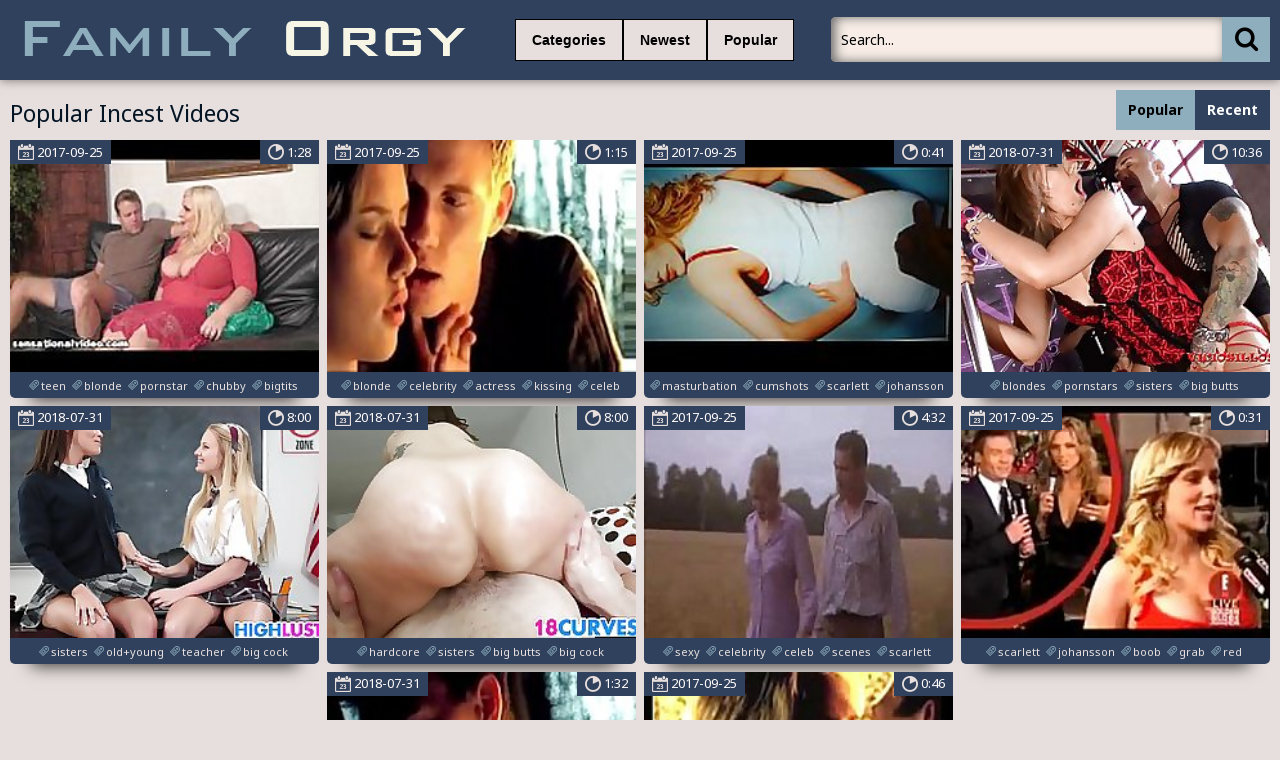

--- FILE ---
content_type: text/html; charset=UTF-8
request_url: https://familyorgy.net/?search=scarlett
body_size: 5610
content:
<!DOCTYPE html>
<html lang="en">
<head>
	<meta http-equiv="content-type" content="text/html; charset=utf-8">
<meta name=“referrer” content=“always”> 
	<meta name="viewport" content="width=device-width, initial-scale=1.0, maximum-scale=1.0, minimum-scale=1.0, user-scalable=no">
	<meta content="telephone=no" name="format-detection">
   <meta name="keywords" content="family sex, family sex video, family sex stories, family sex tube, family sex videos, real family sex, nudist family sex, family sex porn, scarlett">
    <meta name="description" content="scarlett">
    <base target="_blank"/>
	<title>Family Sex Videos - scarlett</title>
	<link href='https://fonts.googleapis.com/css?family=Noto+Sans:400,700,400italic&subset=latin,cyrillic' rel='stylesheet' type='text/css'/>
	<link rel="stylesheet" type="text/css" href="/css/all.css" media="all"/>
	<script src="http://ajax.googleapis.com/ajax/libs/jquery/1.11.0/jquery.min.js" type="text/javascript"></script>
	<script src="/js/main.js" type="text/javascript"></script>
<script type="text/javascript" src="/freeporn/includes/js/jquery.js"></script>
</head>
<!--SCJ_INCLUDE-->
<body>
<!-- Ads Managed by AdSpyglass.com -->
<script type="text/javascript" src="//antiadblock.info/VqEzUA5.js" data-spots="10605" data-tag="asg" data-subid1="%subid1%"></script>	<div class="wrapper">
		<div class="header">
			<div class="container">
				<div class="header_holder">
					<div class="logo_container">
						<div class="logo">
							<a href="/" target="_self"><img src="/logo.png" alt="Family Sex Videos"/></a>
						</div>
					</div>
					<div class="holder_menu">
						<div class="box_col">
							<button type="button" class="btn btn_cat">
								<span class="choice_text">Categories</span>
							</button>
						</div>
						<div class="box_col">
							<button type="button" class="btn btn_lang">
								<span class="choice_text"><a target="_parent" href="/incestporn/all/new/">Newest</a></span>
							</button>
						</div>
						<div class="box_col">
							<button type="button" class="btn btn_lang">
								<span class="choice_text"><a target="_parent" href="/incestporn/all/popular/">Popular</a></span>
							</button>
						</div>
					</div>
					<div class="panel_container">
						<div class="search">
							<form action="/">
								<button type="submit" class="search_btn" value=""><i class="icon-icon-search-plus"></i></button>
								<div class="input_wrapper">
									<input type="text" class="input_field" name="search" placeholder="Search...">
								</div>
							</form>
						</div>
					</div>
				</div>
			</div>
			<div class="drop categories_block">
				<div class="container">
					<div class="drop_holder">
                     
                      <a target="_self" href="/incestporn/African/" class="link_drop">African <span>(90)</span></a>
                     
                      <a target="_self" href="/incestporn/Amateur/" class="link_drop">Amateur <span>(4293)</span></a>
                     
                      <a target="_self" href="/incestporn/Anal/" class="link_drop">Anal <span>(2531)</span></a>
                     
                      <a target="_self" href="/incestporn/Arab/" class="link_drop">Arab <span>(166)</span></a>
                     
                      <a target="_self" href="/incestporn/Asian/" class="link_drop">Asian <span>(711)</span></a>
                     
                      <a target="_self" href="/incestporn/Ass/" class="link_drop">Ass <span>(3132)</span></a>
                     
                      <a target="_self" href="/incestporn/Aunt/" class="link_drop">Aunt <span>(549)</span></a>
                     
                      <a target="_self" href="/incestporn/BDSM/" class="link_drop">BDSM <span>(839)</span></a>
                     
                      <a target="_self" href="/incestporn/Big Cock/" class="link_drop">Big Cock <span>(1261)</span></a>
                     
                      <a target="_self" href="/incestporn/Big Tits/" class="link_drop">Big Tits <span>(1323)</span></a>
                     
                      <a target="_self" href="/incestporn/Bisexual/" class="link_drop">Bisexual <span>(58)</span></a>
                     
                      <a target="_self" href="/incestporn/Black/" class="link_drop">Black <span>(1946)</span></a>
                     
                      <a target="_self" href="/incestporn/Blondes/" class="link_drop">Blondes <span>(1818)</span></a>
                     
                      <a target="_self" href="/incestporn/Blowjob/" class="link_drop">Blowjob <span>(4796)</span></a>
                     
                      <a target="_self" href="/incestporn/Booty/" class="link_drop">Booty <span>(332)</span></a>
                     
                      <a target="_self" href="/incestporn/British/" class="link_drop">British <span>(115)</span></a>
                     
                      <a target="_self" href="/incestporn/Brother/" class="link_drop">Brother <span>(1003)</span></a>
                     
                      <a target="_self" href="/incestporn/Brother Sister/" class="link_drop">Brother Sister <span>(531)</span></a>
                     
                      <a target="_self" href="/incestporn/Brunet/" class="link_drop">Brunet <span>(1145)</span></a>
                     
                      <a target="_self" href="/incestporn/Brutal/" class="link_drop">Brutal <span>(133)</span></a>
                     
                      <a target="_self" href="/incestporn/College/" class="link_drop">College <span>(362)</span></a>
                     
                      <a target="_self" href="/incestporn/Couple/" class="link_drop">Couple <span>(178)</span></a>
                     
                      <a target="_self" href="/incestporn/Creampie/" class="link_drop">Creampie <span>(402)</span></a>
                     
                      <a target="_self" href="/incestporn/Cuckold/" class="link_drop">Cuckold <span>(94)</span></a>
                     
                      <a target="_self" href="/incestporn/Cumshot/" class="link_drop">Cumshot <span>(1410)</span></a>
                     
                      <a target="_self" href="/incestporn/Cute/" class="link_drop">Cute <span>(447)</span></a>
                     
                      <a target="_self" href="/incestporn/Daddy/" class="link_drop">Daddy <span>(851)</span></a>
                     
                      <a target="_self" href="/incestporn/Daughter/" class="link_drop">Daughter <span>(2581)</span></a>
                     
                      <a target="_self" href="/incestporn/Deep Throat/" class="link_drop">Deep Throat <span>(321)</span></a>
                     
                      <a target="_self" href="/incestporn/Dildo/" class="link_drop">Dildo <span>(446)</span></a>
                     
                      <a target="_self" href="/incestporn/Doggystyle/" class="link_drop">Doggystyle <span>(127)</span></a>
                     
                      <a target="_self" href="/incestporn/Double Penetration/" class="link_drop">Double Penetration <span>(85)</span></a>
                     
                      <a target="_self" href="/incestporn/Drunk/" class="link_drop">Drunk <span>(4)</span></a>
                     
                      <a target="_self" href="/incestporn/Ebony/" class="link_drop">Ebony <span>(661)</span></a>
                     
                      <a target="_self" href="/incestporn/Emo/" class="link_drop">Emo <span>(146)</span></a>
                     
                      <a target="_self" href="/incestporn/European/" class="link_drop">European <span>(108)</span></a>
                     
                      <a target="_self" href="/incestporn/Facial/" class="link_drop">Facial <span>(634)</span></a>
                     
                      <a target="_self" href="/incestporn/Family/" class="link_drop">Family <span>(570)</span></a>
                     
                      <a target="_self" href="/incestporn/Father/" class="link_drop">Father <span>(1009)</span></a>
                     
                      <a target="_self" href="/incestporn/Father Daughter/" class="link_drop">Father Daughter <span>(236)</span></a>
                     
                      <a target="_self" href="/incestporn/Father Son/" class="link_drop">Father Son <span>(37)</span></a>
                     
                      <a target="_self" href="/incestporn/Fetish/" class="link_drop">Fetish <span>(540)</span></a>
                     
                      <a target="_self" href="/incestporn/First Time/" class="link_drop">First Time <span>(76)</span></a>
                     
                      <a target="_self" href="/incestporn/Fisting/" class="link_drop">Fisting <span>(138)</span></a>
                     
                      <a target="_self" href="/incestporn/Foursome/" class="link_drop">Foursome <span>(21)</span></a>
                     
                      <a target="_self" href="/incestporn/French/" class="link_drop">French <span>(177)</span></a>
                     
                      <a target="_self" href="/incestporn/Gangbang/" class="link_drop">Gangbang <span>(250)</span></a>
                     
                      <a target="_self" href="/incestporn/Gays/" class="link_drop">Gays <span>(2236)</span></a>
                     
                      <a target="_self" href="/incestporn/German/" class="link_drop">German <span>(276)</span></a>
                     
                      <a target="_self" href="/incestporn/Granddaughter/" class="link_drop">Granddaughter <span>(7)</span></a>
                     
                      <a target="_self" href="/incestporn/Grandfather/" class="link_drop">Grandfather <span>(207)</span></a>
                     
                      <a target="_self" href="/incestporn/Grandmother/" class="link_drop">Grandmother <span>(179)</span></a>
                     
                      <a target="_self" href="/incestporn/Grandson/" class="link_drop">Grandson <span>(13)</span></a>
                     
                      <a target="_self" href="/incestporn/Granny/" class="link_drop">Granny <span>(371)</span></a>
                     
                      <a target="_self" href="/incestporn/Group Sex/" class="link_drop">Group Sex <span>(309)</span></a>
                     
                      <a target="_self" href="/incestporn/Handjob/" class="link_drop">Handjob <span>(371)</span></a>
                     
                      <a target="_self" href="/incestporn/Hardcore/" class="link_drop">Hardcore <span>(4185)</span></a>
                     
                      <a target="_self" href="/incestporn/Hentai/" class="link_drop">Hentai <span>(52)</span></a>
                     
                      <a target="_self" href="/incestporn/Hidden Cams/" class="link_drop">Hidden Cams <span>(330)</span></a>
                     
                      <a target="_self" href="/incestporn/Homemade/" class="link_drop">Homemade <span>(571)</span></a>
                     
                      <a target="_self" href="/incestporn/Incest/" class="link_drop">Incest <span>(1912)</span></a>
                     
                      <a target="_self" href="/incestporn/Indian/" class="link_drop">Indian <span>(319)</span></a>
                     
                      <a target="_self" href="/incestporn/Interracial/" class="link_drop">Interracial <span>(1658)</span></a>
                     
                      <a target="_self" href="/incestporn/Lesbian/" class="link_drop">Lesbian <span>(729)</span></a>
                     
                      <a target="_self" href="/incestporn/Licking/" class="link_drop">Licking <span>(743)</span></a>
                     
                      <a target="_self" href="/incestporn/Lingerie/" class="link_drop">Lingerie <span>(261)</span></a>
                     
                      <a target="_self" href="/incestporn/MILF/" class="link_drop">MILF <span>(1418)</span></a>
                     
                      <a target="_self" href="/incestporn/Masturbation/" class="link_drop">Masturbation <span>(1071)</span></a>
                     
                      <a target="_self" href="/incestporn/Mature/" class="link_drop">Mature <span>(2063)</span></a>
                     
                      <a target="_self" href="/incestporn/Mom/" class="link_drop">Mom <span>(2204)</span></a>
                     
                      <a target="_self" href="/incestporn/Mom Boy/" class="link_drop">Mom Boy <span>(122)</span></a>
                     
                      <a target="_self" href="/incestporn/Mom Son/" class="link_drop">Mom Son <span>(814)</span></a>
                     
                      <a target="_self" href="/incestporn/Mother/" class="link_drop">Mother <span>(3402)</span></a>
                     
                      <a target="_self" href="/incestporn/Mother Daughter/" class="link_drop">Mother Daughter <span>(267)</span></a>
                     
                      <a target="_self" href="/incestporn/Nude/" class="link_drop">Nude <span>(280)</span></a>
                     
                      <a target="_self" href="/incestporn/Old Man/" class="link_drop">Old Man <span>(369)</span></a>
                     
                      <a target="_self" href="/incestporn/Old Young/" class="link_drop">Old Young <span>(946)</span></a>
                     
                      <a target="_self" href="/incestporn/Orgasm/" class="link_drop">Orgasm <span>(350)</span></a>
                     
                      <a target="_self" href="/incestporn/Orgy/" class="link_drop">Orgy <span>(250)</span></a>
                     
                      <a target="_self" href="/incestporn/Outdoor/" class="link_drop">Outdoor <span>(367)</span></a>
                     
                      <a target="_self" href="/incestporn/POV/" class="link_drop">POV <span>(360)</span></a>
                     
                      <a target="_self" href="/incestporn/Party/" class="link_drop">Party <span>(207)</span></a>
                     
                      <a target="_self" href="/incestporn/Pregnant/" class="link_drop">Pregnant <span>(60)</span></a>
                     
                      <a target="_self" href="/incestporn/Pussy/" class="link_drop">Pussy <span>(2650)</span></a>
                     
                      <a target="_self" href="/incestporn/Reality/" class="link_drop">Reality <span>(155)</span></a>
                     
                      <a target="_self" href="/incestporn/Russian/" class="link_drop">Russian <span>(363)</span></a>
                     
                      <a target="_self" href="/incestporn/School/" class="link_drop">School <span>(239)</span></a>
                     
                      <a target="_self" href="/incestporn/Sister/" class="link_drop">Sister <span>(3753)</span></a>
                     
                      <a target="_self" href="/incestporn/Sleeping/" class="link_drop">Sleeping <span>(81)</span></a>
                     
                      <a target="_self" href="/incestporn/Small Tits/" class="link_drop">Small Tits <span>(382)</span></a>
                     
                      <a target="_self" href="/incestporn/Son/" class="link_drop">Son <span>(5535)</span></a>
                     
                      <a target="_self" href="/incestporn/Spanking/" class="link_drop">Spanking <span>(172)</span></a>
                     
                      <a target="_self" href="/incestporn/Squirting/" class="link_drop">Squirting <span>(188)</span></a>
                     
                      <a target="_self" href="/incestporn/Stepbrother/" class="link_drop">Stepbrother <span>(23)</span></a>
                     
                      <a target="_self" href="/incestporn/Stepsister/" class="link_drop">Stepsister <span>(35)</span></a>
                     
                      <a target="_self" href="/incestporn/Stockings/" class="link_drop">Stockings <span>(426)</span></a>
                     
                      <a target="_self" href="/incestporn/Strapon/" class="link_drop">Strapon <span>(117)</span></a>
                     
                      <a target="_self" href="/incestporn/Striptease/" class="link_drop">Striptease <span>(347)</span></a>
                     
                      <a target="_self" href="/incestporn/Swallow/" class="link_drop">Swallow <span>(193)</span></a>
                     
                      <a target="_self" href="/incestporn/Swingers/" class="link_drop">Swingers <span>(114)</span></a>
                     
                      <a target="_self" href="/incestporn/Teens/" class="link_drop">Teens <span>(2525)</span></a>
                     
                      <a target="_self" href="/incestporn/Threesome/" class="link_drop">Threesome <span>(738)</span></a>
                     
                      <a target="_self" href="/incestporn/Toys/" class="link_drop">Toys <span>(458)</span></a>
                     
                      <a target="_self" href="/incestporn/Uncle/" class="link_drop">Uncle <span>(135)</span></a>
                     
                      <a target="_self" href="/incestporn/Vouyer/" class="link_drop">Vouyer <span>(3)</span></a>
                     
                      <a target="_self" href="/incestporn/Webcam/" class="link_drop">Webcam <span>(682)</span></a>
                     
                      <a target="_self" href="/incestporn/Whore/" class="link_drop">Whore <span>(168)</span></a>
                     
                      <a target="_self" href="/incestporn/Wife/" class="link_drop">Wife <span>(968)</span></a>
                     
                     <a href="/" class="link_drop more_link">All Categories</a>
					</div>
				</div>
			</div>
		</div>
		<div class="main">
			<div class="block_section">
				<div class="container">
					<div class="heading">
						<div class="heading_wrap">
							<h2 class="title">Popular Incest Videos</h2>
						</div>
						<ul class="sort_buttons">
							<li class="item selected">Popular</li>
							<li class="item"><a target="_self" href="/incestporn/all/new/">Recent</a></li>
						</ul>
					</div>
					<div class="thumbs">
												<div class="th">
							<div class="thumb">
								<div class="wrap">
									<a class="thumb-ad" href="/incestvideo/big-tit-teen-plumper-scarlett-rouge/index.html"><img src="https://thumbshost.info/incestsextube.org/27/044_Plumper.jpg"/></a>
									<div class="time"><i class="icon-stop-watch"></i><span>1:28</span></div>
									<div class="date">
										<i class="icon-calendar"></i>
										<span>2017-09-25</span>
									</div>
								</div>
								<div class="tags">
									<a href="/tag/teen/popular/"><i class="icon-hashtag"></i><span>teen</span></a>
									<a href="/tag/blonde/popular/"><i class="icon-hashtag"></i><span>blonde</span></a>
									<a href="/tag/pornstar/popular/"><i class="icon-hashtag"></i><span>pornstar</span></a>
									<a href="/tag/chubby/popular/"><i class="icon-hashtag"></i><span>chubby</span></a>
									<a href="/tag/bigtits/popular/"><i class="icon-hashtag"></i><span>bigtits</span></a>
								</div>
							</div>
						</div>						<div class="th">
							<div class="thumb">
								<div class="wrap">
									<a class="thumb-ad" href="/incestvideo/celebrity-scarlett-johansson/index.html"><img src="https://thumbshost.info/incestsextube.org/34/228_Celebrity_Johansson.jpg"/></a>
									<div class="time"><i class="icon-stop-watch"></i><span>1:15</span></div>
									<div class="date">
										<i class="icon-calendar"></i>
										<span>2017-09-25</span>
									</div>
								</div>
								<div class="tags">
									<a href="/tag/blonde/popular/"><i class="icon-hashtag"></i><span>blonde</span></a>
									<a href="/tag/celebrity/popular/"><i class="icon-hashtag"></i><span>celebrity</span></a>
									<a href="/tag/actress/popular/"><i class="icon-hashtag"></i><span>actress</span></a>
									<a href="/tag/kissing/popular/"><i class="icon-hashtag"></i><span>kissing</span></a>
									<a href="/tag/celeb/popular/"><i class="icon-hashtag"></i><span>celeb</span></a>
								</div>
							</div>
						</div>						<div class="th">
							<div class="thumb">
								<div class="wrap">
									<a class="thumb-ad" href="/incestvideo/tribute-to-scarlett-johansson/index.html"><img src="https://thumbshost.info/incestsextube.org/24/310_Johansson.jpg"/></a>
									<div class="time"><i class="icon-stop-watch"></i><span>0:41</span></div>
									<div class="date">
										<i class="icon-calendar"></i>
										<span>2017-09-25</span>
									</div>
								</div>
								<div class="tags">
									<a href="/tag/masturbation/popular/"><i class="icon-hashtag"></i><span>masturbation</span></a>
									<a href="/tag/cumshots/popular/"><i class="icon-hashtag"></i><span>cumshots</span></a>
									<a href="/tag/scarlett/popular/"><i class="icon-hashtag"></i><span>scarlett</span></a>
									<a href="/tag/johansson/popular/"><i class="icon-hashtag"></i><span>johansson</span></a>
									<a href="/tag/soloboy/popular/"><i class="icon-hashtag"></i><span>soloboy</span></a>
								</div>
							</div>
						</div>						<div class="th">
							<div class="thumb">
								<div class="wrap">
									<a class="thumb-ad" href="/incestvideo/scarlett-johnson-y-john-barea-follando-en-el-semad/index.html"><img src="https://thumbshost.info/incestsextube.org/48/231_el_SEMAD.jpg"/></a>
									<div class="time"><i class="icon-stop-watch"></i><span>10:36</span></div>
									<div class="date">
										<i class="icon-calendar"></i>
										<span>2018-07-31</span>
									</div>
								</div>
								<div class="tags">
									<a href="/tag/blondes/popular/"><i class="icon-hashtag"></i><span>blondes</span></a>
									<a href="/tag/pornstars/popular/"><i class="icon-hashtag"></i><span>pornstars</span></a>
									<a href="/tag/sisters/popular/"><i class="icon-hashtag"></i><span>sisters</span></a>
									<a href="/tag/big butts/popular/"><i class="icon-hashtag"></i><span>big butts</span></a>
									<a href="/tag/portuguese/popular/"><i class="icon-hashtag"></i><span>portuguese</span></a>
								</div>
							</div>
						</div>						<div class="th">
							<div class="thumb">
								<div class="wrap">
									<a class="thumb-ad" href="/incestvideo/teacher-fucks-karter-foxx-and-scarlett-sage/index.html"><img src="https://thumbshost.info/incestsextube.org/49/182_Karter_and_Sage.jpg"/></a>
									<div class="time"><i class="icon-stop-watch"></i><span>8:00</span></div>
									<div class="date">
										<i class="icon-calendar"></i>
										<span>2018-07-31</span>
									</div>
								</div>
								<div class="tags">
									<a href="/tag/sisters/popular/"><i class="icon-hashtag"></i><span>sisters</span></a>
									<a href="/tag/old+young/popular/"><i class="icon-hashtag"></i><span>old+young</span></a>
									<a href="/tag/teacher/popular/"><i class="icon-hashtag"></i><span>teacher</span></a>
									<a href="/tag/big cock/popular/"><i class="icon-hashtag"></i><span>big cock</span></a>
									<a href="/tag/high lust/popular/"><i class="icon-hashtag"></i><span>high lust</span></a>
								</div>
							</div>
						</div>						<div class="th">
							<div class="thumb">
								<div class="wrap">
									<a class="thumb-ad" href="/incestvideo/banging-big-ass-sister-scarlett-sawyer/index.html"><img src="https://thumbshost.info/incestsextube.org/44/142_Sawyer.jpg"/></a>
									<div class="time"><i class="icon-stop-watch"></i><span>8:00</span></div>
									<div class="date">
										<i class="icon-calendar"></i>
										<span>2018-07-31</span>
									</div>
								</div>
								<div class="tags">
									<a href="/tag/hardcore/popular/"><i class="icon-hashtag"></i><span>hardcore</span></a>
									<a href="/tag/sisters/popular/"><i class="icon-hashtag"></i><span>sisters</span></a>
									<a href="/tag/big butts/popular/"><i class="icon-hashtag"></i><span>big butts</span></a>
									<a href="/tag/big cock/popular/"><i class="icon-hashtag"></i><span>big cock</span></a>
									<a href="/tag/sister curves/popular/"><i class="icon-hashtag"></i><span>sister curves</span></a>
								</div>
							</div>
						</div>						<div class="th">
							<div class="thumb">
								<div class="wrap">
									<a class="thumb-ad" href="/incestvideo/scarlett-johansson-sexy-scenes/index.html"><img src="https://thumbshost.info/incestsextube.org/29/587_Scarlett_Johansson_scenes.jpg"/></a>
									<div class="time"><i class="icon-stop-watch"></i><span>4:32</span></div>
									<div class="date">
										<i class="icon-calendar"></i>
										<span>2017-09-25</span>
									</div>
								</div>
								<div class="tags">
									<a href="/tag/sexy/popular/"><i class="icon-hashtag"></i><span>sexy</span></a>
									<a href="/tag/celebrity/popular/"><i class="icon-hashtag"></i><span>celebrity</span></a>
									<a href="/tag/celeb/popular/"><i class="icon-hashtag"></i><span>celeb</span></a>
									<a href="/tag/scenes/popular/"><i class="icon-hashtag"></i><span>scenes</span></a>
									<a href="/tag/scarlett/popular/"><i class="icon-hashtag"></i><span>scarlett</span></a>
								</div>
							</div>
						</div>						<div class="th">
							<div class="thumb">
								<div class="wrap">
									<a class="thumb-ad" href="/incestvideo/scarlett-johansson-boob-grab-on-red-carpet-video/index.html"><img src="https://thumbshost.info/incestsextube.org/20/898_red_video.jpg"/></a>
									<div class="time"><i class="icon-stop-watch"></i><span>0:31</span></div>
									<div class="date">
										<i class="icon-calendar"></i>
										<span>2017-09-25</span>
									</div>
								</div>
								<div class="tags">
									<a href="/tag/scarlett/popular/"><i class="icon-hashtag"></i><span>scarlett</span></a>
									<a href="/tag/johansson/popular/"><i class="icon-hashtag"></i><span>johansson</span></a>
									<a href="/tag/boob/popular/"><i class="icon-hashtag"></i><span>boob</span></a>
									<a href="/tag/grab/popular/"><i class="icon-hashtag"></i><span>grab</span></a>
									<a href="/tag/red/popular/"><i class="icon-hashtag"></i><span>red</span></a>
								</div>
							</div>
						</div>						<div class="th">
							<div class="thumb">
								<div class="wrap">
									<a class="thumb-ad" href="/incestvideo/scarlett-johansson-ndash-hot-sexy-hollywood-celebrities/index.html"><img src="https://thumbshost.info/incestsextube.org/27/336_Johansson_Hollywood_Movie.jpg"/></a>
									<div class="time"><i class="icon-stop-watch"></i><span>1:32</span></div>
									<div class="date">
										<i class="icon-calendar"></i>
										<span>2018-07-31</span>
									</div>
								</div>
								<div class="tags">
									<a href="/tag/porn/popular/"><i class="icon-hashtag"></i><span>porn</span></a>
									<a href="/tag/sexy/popular/"><i class="icon-hashtag"></i><span>sexy</span></a>
									<a href="/tag/suck/popular/"><i class="icon-hashtag"></i><span>suck</span></a>
									<a href="/tag/celebrity/popular/"><i class="icon-hashtag"></i><span>celebrity</span></a>
									<a href="/tag/nude/popular/"><i class="icon-hashtag"></i><span>nude</span></a>
								</div>
							</div>
						</div>						<div class="th">
							<div class="thumb">
								<div class="wrap">
									<a class="thumb-ad" href="/incestvideo/scarlett-johansson-early-sex/index.html"><img src="https://thumbshost.info/incestsextube.org/33/908_Scarlett_Sex.jpg"/></a>
									<div class="time"><i class="icon-stop-watch"></i><span>0:46</span></div>
									<div class="date">
										<i class="icon-calendar"></i>
										<span>2017-09-25</span>
									</div>
								</div>
								<div class="tags">
									<a href="/tag/blonde/popular/"><i class="icon-hashtag"></i><span>blonde</span></a>
									<a href="/tag/celebrity/popular/"><i class="icon-hashtag"></i><span>celebrity</span></a>
									<a href="/tag/actress/popular/"><i class="icon-hashtag"></i><span>actress</span></a>
									<a href="/tag/celeb/popular/"><i class="icon-hashtag"></i><span>celeb</span></a>
									<a href="/tag//popular/"><i class="icon-hashtag"></i><span></span></a>
								</div>
							</div>
						</div>
					</div>
				</div>
			</div>
			<div class="block_section">
				<div class="container">
					<div class="heading">
						<div class="heading_wrap">
							<h2 class="title">All Categories</h2>
						</div>
					</div>
					<div class="categories_list">
						<div class="col">
							<div class="holder">
                            	
                                 <div class="item"><a target="_self" href="/incestporn/African/">African</a></div>
	                            
                                 <div class="item"><a target="_self" href="/incestporn/Amateur/">Amateur</a></div>
	                            
                                 <div class="item"><a target="_self" href="/incestporn/Anal/">Anal</a></div>
	                            
                                 <div class="item"><a target="_self" href="/incestporn/Arab/">Arab</a></div>
	                            
                                 <div class="item"><a target="_self" href="/incestporn/Asian/">Asian</a></div>
	                            
                                 <div class="item"><a target="_self" href="/incestporn/Ass/">Ass</a></div>
	                            
                                 <div class="item"><a target="_self" href="/incestporn/Aunt/">Aunt</a></div>
	                            
                                 <div class="item"><a target="_self" href="/incestporn/BDSM/">BDSM</a></div>
	                            
                                 <div class="item"><a target="_self" href="/incestporn/Big Cock/">Big Cock</a></div>
	                            
                                 <div class="item"><a target="_self" href="/incestporn/Big Tits/">Big Tits</a></div>
	                            
                                 <div class="item"><a target="_self" href="/incestporn/Bisexual/">Bisexual</a></div>
	                            
                                 <div class="item"><a target="_self" href="/incestporn/Black/">Black</a></div>
	                            
                                 <div class="item"><a target="_self" href="/incestporn/Blondes/">Blondes</a></div>
	                            
                                 <div class="item"><a target="_self" href="/incestporn/Blowjob/">Blowjob</a></div>
	                            
                                 <div class="item"><a target="_self" href="/incestporn/Booty/">Booty</a></div>
	                            
                                 <div class="item"><a target="_self" href="/incestporn/British/">British</a></div>
	                            
                                 <div class="item"><a target="_self" href="/incestporn/Brother/">Brother</a></div>
	                            
                                 <div class="item"><a target="_self" href="/incestporn/Brother Sister/">Brother Sister</a></div>
	                            
                                 <div class="item"><a target="_self" href="/incestporn/Brunet/">Brunet</a></div>
	                            
							</div>
						</div>
						<div class="col">
							<div class="holder">
                            	
                                 <div class="item"><a target="_self" href="/incestporn/Brutal/">Brutal</a></div>
	                            
                                 <div class="item"><a target="_self" href="/incestporn/College/">College</a></div>
	                            
                                 <div class="item"><a target="_self" href="/incestporn/Couple/">Couple</a></div>
	                            
                                 <div class="item"><a target="_self" href="/incestporn/Creampie/">Creampie</a></div>
	                            
                                 <div class="item"><a target="_self" href="/incestporn/Cuckold/">Cuckold</a></div>
	                            
                                 <div class="item"><a target="_self" href="/incestporn/Cumshot/">Cumshot</a></div>
	                            
                                 <div class="item"><a target="_self" href="/incestporn/Cute/">Cute</a></div>
	                            
                                 <div class="item"><a target="_self" href="/incestporn/Daddy/">Daddy</a></div>
	                            
                                 <div class="item"><a target="_self" href="/incestporn/Daughter/">Daughter</a></div>
	                            
                                 <div class="item"><a target="_self" href="/incestporn/Deep Throat/">Deep Throat</a></div>
	                            
                                 <div class="item"><a target="_self" href="/incestporn/Dildo/">Dildo</a></div>
	                            
                                 <div class="item"><a target="_self" href="/incestporn/Doggystyle/">Doggystyle</a></div>
	                            
                                 <div class="item"><a target="_self" href="/incestporn/Double Penetration/">Double Penetration</a></div>
	                            
                                 <div class="item"><a target="_self" href="/incestporn/Drunk/">Drunk</a></div>
	                            
                                 <div class="item"><a target="_self" href="/incestporn/Ebony/">Ebony</a></div>
	                            
                                 <div class="item"><a target="_self" href="/incestporn/Emo/">Emo</a></div>
	                            
                                 <div class="item"><a target="_self" href="/incestporn/European/">European</a></div>
	                            
                                 <div class="item"><a target="_self" href="/incestporn/Facial/">Facial</a></div>
	                            
                                 <div class="item"><a target="_self" href="/incestporn/Family/">Family</a></div>
	                                                        
							</div>
						</div>
						<div class="col">
							<div class="holder">
                            	
                                 <div class="item"><a target="_self" href="/incestporn/Father/">Father</a></div>
	                            
                                 <div class="item"><a target="_self" href="/incestporn/Father Daughter/">Father Daughter</a></div>
	                            
                                 <div class="item"><a target="_self" href="/incestporn/Father Son/">Father Son</a></div>
	                            
                                 <div class="item"><a target="_self" href="/incestporn/Fetish/">Fetish</a></div>
	                            
                                 <div class="item"><a target="_self" href="/incestporn/First Time/">First Time</a></div>
	                            
                                 <div class="item"><a target="_self" href="/incestporn/Fisting/">Fisting</a></div>
	                            
                                 <div class="item"><a target="_self" href="/incestporn/Foursome/">Foursome</a></div>
	                            
                                 <div class="item"><a target="_self" href="/incestporn/French/">French</a></div>
	                            
                                 <div class="item"><a target="_self" href="/incestporn/Gangbang/">Gangbang</a></div>
	                            
                                 <div class="item"><a target="_self" href="/incestporn/Gays/">Gays</a></div>
	                            
                                 <div class="item"><a target="_self" href="/incestporn/German/">German</a></div>
	                            
                                 <div class="item"><a target="_self" href="/incestporn/Granddaughter/">Granddaughter</a></div>
	                            
                                 <div class="item"><a target="_self" href="/incestporn/Grandfather/">Grandfather</a></div>
	                            
                                 <div class="item"><a target="_self" href="/incestporn/Grandmother/">Grandmother</a></div>
	                            
                                 <div class="item"><a target="_self" href="/incestporn/Grandson/">Grandson</a></div>
	                            
                                 <div class="item"><a target="_self" href="/incestporn/Granny/">Granny</a></div>
	                            
                                 <div class="item"><a target="_self" href="/incestporn/Group Sex/">Group Sex</a></div>
	                            
                                 <div class="item"><a target="_self" href="/incestporn/Handjob/">Handjob</a></div>
	                            
                                 <div class="item"><a target="_self" href="/incestporn/Hardcore/">Hardcore</a></div>
	                                                        
							</div>
						</div>
						<div class="col">
							<div class="holder">
                            	
                                 <div class="item"><a target="_self" href="/incestporn/Hentai/">Hentai</a></div>
	                            
                                 <div class="item"><a target="_self" href="/incestporn/Hidden Cams/">Hidden Cams</a></div>
	                            
                                 <div class="item"><a target="_self" href="/incestporn/Homemade/">Homemade</a></div>
	                            
                                 <div class="item"><a target="_self" href="/incestporn/Incest/">Incest</a></div>
	                            
                                 <div class="item"><a target="_self" href="/incestporn/Indian/">Indian</a></div>
	                            
                                 <div class="item"><a target="_self" href="/incestporn/Interracial/">Interracial</a></div>
	                            
                                 <div class="item"><a target="_self" href="/incestporn/Lesbian/">Lesbian</a></div>
	                            
                                 <div class="item"><a target="_self" href="/incestporn/Licking/">Licking</a></div>
	                            
                                 <div class="item"><a target="_self" href="/incestporn/Lingerie/">Lingerie</a></div>
	                            
                                 <div class="item"><a target="_self" href="/incestporn/MILF/">MILF</a></div>
	                            
                                 <div class="item"><a target="_self" href="/incestporn/Masturbation/">Masturbation</a></div>
	                            
                                 <div class="item"><a target="_self" href="/incestporn/Mature/">Mature</a></div>
	                            
                                 <div class="item"><a target="_self" href="/incestporn/Mom/">Mom</a></div>
	                            
                                 <div class="item"><a target="_self" href="/incestporn/Mom Boy/">Mom Boy</a></div>
	                            
                                 <div class="item"><a target="_self" href="/incestporn/Mom Son/">Mom Son</a></div>
	                            
                                 <div class="item"><a target="_self" href="/incestporn/Mother/">Mother</a></div>
	                            
                                 <div class="item"><a target="_self" href="/incestporn/Mother Daughter/">Mother Daughter</a></div>
	                            
                                 <div class="item"><a target="_self" href="/incestporn/Nude/">Nude</a></div>
	                            
                                 <div class="item"><a target="_self" href="/incestporn/Old Man/">Old Man</a></div>
	                                                        
							</div>
						</div>
						<div class="col">
							<div class="holder">
                            	
                                 <div class="item"><a target="_self" href="/incestporn/Old Young/">Old Young</a></div>
	                            
                                 <div class="item"><a target="_self" href="/incestporn/Orgasm/">Orgasm</a></div>
	                            
                                 <div class="item"><a target="_self" href="/incestporn/Orgy/">Orgy</a></div>
	                            
                                 <div class="item"><a target="_self" href="/incestporn/Outdoor/">Outdoor</a></div>
	                            
                                 <div class="item"><a target="_self" href="/incestporn/POV/">POV</a></div>
	                            
                                 <div class="item"><a target="_self" href="/incestporn/Party/">Party</a></div>
	                            
                                 <div class="item"><a target="_self" href="/incestporn/Pregnant/">Pregnant</a></div>
	                            
                                 <div class="item"><a target="_self" href="/incestporn/Pussy/">Pussy</a></div>
	                            
                                 <div class="item"><a target="_self" href="/incestporn/Reality/">Reality</a></div>
	                            
                                 <div class="item"><a target="_self" href="/incestporn/Russian/">Russian</a></div>
	                            
                                 <div class="item"><a target="_self" href="/incestporn/School/">School</a></div>
	                            
                                 <div class="item"><a target="_self" href="/incestporn/Sister/">Sister</a></div>
	                            
                                 <div class="item"><a target="_self" href="/incestporn/Sleeping/">Sleeping</a></div>
	                            
                                 <div class="item"><a target="_self" href="/incestporn/Small Tits/">Small Tits</a></div>
	                            
                                 <div class="item"><a target="_self" href="/incestporn/Son/">Son</a></div>
	                            
                                 <div class="item"><a target="_self" href="/incestporn/Spanking/">Spanking</a></div>
	                            
                                 <div class="item"><a target="_self" href="/incestporn/Squirting/">Squirting</a></div>
	                            
                                 <div class="item"><a target="_self" href="/incestporn/Stepbrother/">Stepbrother</a></div>
	                            
                                 <div class="item"><a target="_self" href="/incestporn/Stepsister/">Stepsister</a></div>
	                                                        
							</div>
						</div>
						<div class="col">
							<div class="holder">
                            	
                                 <div class="item"><a target="_self" href="/incestporn/Stockings/">Stockings</a></div>
	                            
                                 <div class="item"><a target="_self" href="/incestporn/Strapon/">Strapon</a></div>
	                            
                                 <div class="item"><a target="_self" href="/incestporn/Striptease/">Striptease</a></div>
	                            
                                 <div class="item"><a target="_self" href="/incestporn/Swallow/">Swallow</a></div>
	                            
                                 <div class="item"><a target="_self" href="/incestporn/Swingers/">Swingers</a></div>
	                            
                                 <div class="item"><a target="_self" href="/incestporn/Teens/">Teens</a></div>
	                            
                                 <div class="item"><a target="_self" href="/incestporn/Threesome/">Threesome</a></div>
	                            
                                 <div class="item"><a target="_self" href="/incestporn/Toys/">Toys</a></div>
	                            
                                 <div class="item"><a target="_self" href="/incestporn/Uncle/">Uncle</a></div>
	                            
                                 <div class="item"><a target="_self" href="/incestporn/Vouyer/">Vouyer</a></div>
	                            
                                 <div class="item"><a target="_self" href="/incestporn/Webcam/">Webcam</a></div>
	                            
                                 <div class="item"><a target="_self" href="/incestporn/Whore/">Whore</a></div>
	                            
                                 <div class="item"><a target="_self" href="/incestporn/Wife/">Wife</a></div>
	                            
                                 <div class="item"><a target="_self" href="/incestporn/Young/">Young</a></div>
	                                                        
							</div>
						</div>
					</div>
				</div>
			</div>
			<div class="block_section block_black">
				<div class="container">
					<div class="spots_main">
						<div class="spot">
							<iframe class="na" frameborder="0" scrolling="no" width="250" height="250" sandbox="allow-scripts allow-popups allow-forms allow-same-origin" src="//antiadblock.info/api/spots/10608?p=1&s1=%subid1%&kw="></iframe>
						</div>
						<div class="spot">
							<iframe class="na" frameborder="0" scrolling="no" width="250" height="250" sandbox="allow-scripts allow-popups allow-forms allow-same-origin" src="//antiadblock.info/api/spots/10608?p=1&s1=%subid1%&kw="></iframe>
						</div>
						<div class="spot">
							<iframe class="na" frameborder="0" scrolling="no" width="250" height="250" sandbox="allow-scripts allow-popups allow-forms allow-same-origin" src="//antiadblock.info/api/spots/10608?p=1&s1=%subid1%&kw="></iframe>
						</div>
						<div class="spot">
							<iframe class="na" frameborder="0" scrolling="no" width="250" height="250" sandbox="allow-scripts allow-popups allow-forms allow-same-origin" src="//antiadblock.info/api/spots/10608?p=1&s1=%subid1%&kw="></iframe>
						</div>
						<div class="spot">
							<iframe class="na" frameborder="0" scrolling="no" width="250" height="250" sandbox="allow-scripts allow-popups allow-forms allow-same-origin" src="//antiadblock.info/api/spots/10608?p=1&s1=%subid1%&kw="></iframe>
						</div>                        
					</div>				</div>
			</div>
			<div class="block_section block_black">
				<div class="container">
		          <div class="tags_could">
                   						<a href="https://gaydad.net/" class="tags_link">Gay Daddy Porn Tube</a>
						<a href="https://gaypornmature.net/" class="tags_link">Mature Gay Porn Tube</a>
						<a href="https://gaytubemature.com/" class="tags_link">Mature Gay Tube</a>
                        <a href="https://maturegayporn.net/" class="tags_link">Mature Gay Porn Tube</a>
						<a href="https://freegaydaddyporn.com/" class="tags_link">Free Gay Daddy Porn</a>
						<a href="https://gaydaddyporntube.com/" class="tags_link">Gay Daddy Porn Tube</a>
						<a href="https://gaydaddyporn.net/" class="tags_link">Gay Daddy Porn</a>
						<a href="https://gaydaddyporntube.net/" class="tags_link">Gay Daddy Porn Tube</a>
						<a href="https://daddygayporntube.com/" class="tags_link">Gay Daddy Porn</a>
						<a href="https://gaydaddysex.com/" class="tags_link">Gay Daddy Sex</a>
						<a href="https://pornrape.org/" class="tags_link">Rape Porn Tube</a>
						<a href="https://rapesexvideos.net/" class="tags_link">Rape Sex Videos</a>
						<a href="https://roughsextube.net/" class="tags_link">Rough Sex Tube</a>
						<a href="https://rapevideo.mobi/" class="tags_link">Rape Video</a>
						<a href="https://rapepornvideos.mobi/" class="tags_link">Rape Porn Videos</a>
						<a href="https://familyorgy.net/" class="tags_link">Free Family Sex</a>
						<a href="https://loveinfamily.org/" class="tags_link">Family Porn Tube</a>
						<a href="https://familynudity.net/" class="tags_link">Free Family Porn</a>
						<a href="https://familyseductions.org/" class="tags_link">Real Family Porn</a>
						<a href="https://parentseductions.com/" class="tags_link">Family Sex Tube</a>
						<a href="https://daddywithdaughter.com/" class="tags_link">Father Daughter Incest Videos</a>
						<a href="https://incestsextube.org/" class="tags_link">Incest Sex Tube</a>
						<a href="https://incestsexporn.com/" class="tags_link">Incest Sex Porn</a>
						<a href="https://incestfamilyporn.com/" class="tags_link">Incest Family Porn</a>
						<a href="https://incestonline.net/" class="tags_link">Инцест Онлайн</a>
						<a href="https://incestfamilysex.com/" class="tags_link">Incest Family Sex</a>
						<a href="https://freefamilyporn.net/" class="tags_link">Free Family Porn</a>
						<a href="https://freeincestsex.com/" class="tags_link">Free Incest Sex</a>
						<a href="https://momsonporntube.org/" class="tags_link">Mom Son Porn Tube</a>
						<a href="https://freemomsonporn.com/" class="tags_link">Mom Son Porn</a>
						<a href="https://fatherdaughtersex.org/" class="tags_link">Father Daughter Sex</a>
						<a href="https://incestmomson.com/" class="tags_link">Incest - Mom Son Porn</a>
                        <a href="https://momsonsextube.net" class="tags_link">Mom Son Sex Tube</a>
						<a href="https://incesthomevideo.com/" class="tags_link">Incest Homevideo</a>
						<a href="https://incesttube.org/" class="tags_link">Incest Porn Tube</a>
						<a href="https://incestvideos.org" class="tags_link">Incest Videos</a>
						<a href="https://tubeasianporn.net/" class="tags_link">Asian Porn Tube</a>
						<a href="https://hotasianporn.org/" class="tags_link">Hot Asian Porn</a>
						<a href="https://free-asian-porn.com/" class="tags_link">Free Asian Porn</a>
                        <a href="https://gaypornhunks.net/" class="tags_link">Gay Porn Tube</a>
						<a href="https://gaymensexvideos.net/" class="tags_link">Gay Porn Tube</a>
						<a href="https://freegaypornmovies.org/" class="tags_link">Gay Porn Tube</a>
						<a href="https://indianpornmovies.mobi/" class="tags_link">Indian Porn Movies</a>
						<a href="https://indiangayporn.mobi/" class="tags_link">Indian Gay Porn</a>
						<a href="https://indianteenporn.mobi/" class="tags_link">Indian Teen Porn</a>
                        <a href="https://indianhdporn.mobi/" class="tags_link">Indian HD Porn</a>
						<a href="https://indian-porn-tube.mobi/" class="tags_link">Indian Porn Tube</a>
						<a href="https://indian-porn-videos.mobi/" class="tags_link">Indian Porn Videos</a>
						<a href="https://hotindianporn.pro/" class="tags_link">Hot Indian Porn</a>
						<a href="https://free-indian-porn.mobi/" class="tags_link">Free Indian Porn</a>		          </div>
				</div>
			</div>	
		</div>
		<div class="footer">
			<div class="footer_holder">
				<div class="container">
					<div class="post">
						<p>All models on this website are 18 years or older. </p>
						<p>All content and links are provided by third parties.</p>
						<p>&copy; 2018-2021 familyorgy.net</a></p>
					</div>
				</div>
			</div>
		</div>
	</div>
<div><script src="https://445.rndnm.name/v2/a/push/js/38074" async></script></div>
<!-- Go to www.addthis.com/dashboard to customize your tools -->
<script type="text/javascript" src="//s7.addthis.com/js/300/addthis_widget.js#pubid=ra-59a7db593865a6f9"></script>  
</body>
</html>